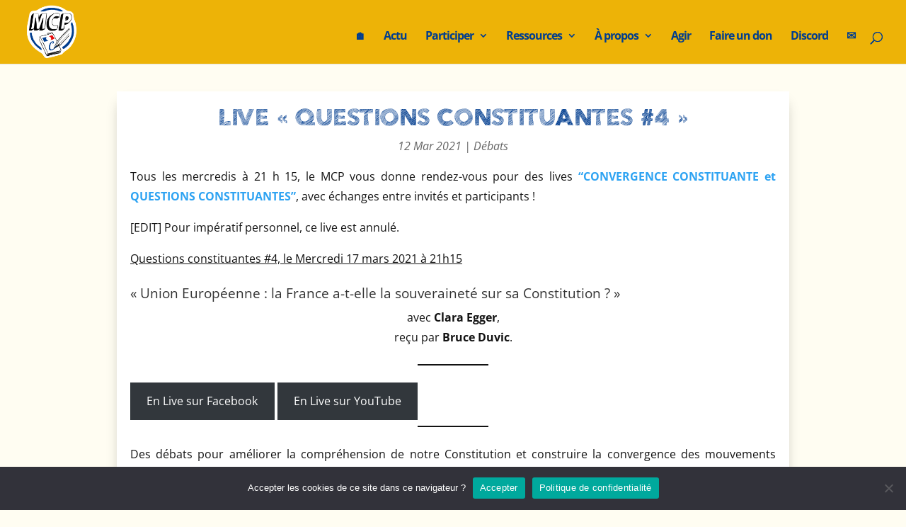

--- FILE ---
content_type: text/html; charset=utf-8
request_url: https://www.google.com/recaptcha/api2/anchor?ar=1&k=6LdyjCkbAAAAALDEUZc8azIEOmWi2Vq9vyWHlMG3&co=aHR0cHM6Ly93d3cubW91dmVtZW50LWNvbnN0aXR1YW50LXBvcHVsYWlyZS5mcjo0NDM.&hl=en&v=naPR4A6FAh-yZLuCX253WaZq&size=invisible&anchor-ms=20000&execute-ms=15000&cb=1xgq7rj1azr8
body_size: 45422
content:
<!DOCTYPE HTML><html dir="ltr" lang="en"><head><meta http-equiv="Content-Type" content="text/html; charset=UTF-8">
<meta http-equiv="X-UA-Compatible" content="IE=edge">
<title>reCAPTCHA</title>
<style type="text/css">
/* cyrillic-ext */
@font-face {
  font-family: 'Roboto';
  font-style: normal;
  font-weight: 400;
  src: url(//fonts.gstatic.com/s/roboto/v18/KFOmCnqEu92Fr1Mu72xKKTU1Kvnz.woff2) format('woff2');
  unicode-range: U+0460-052F, U+1C80-1C8A, U+20B4, U+2DE0-2DFF, U+A640-A69F, U+FE2E-FE2F;
}
/* cyrillic */
@font-face {
  font-family: 'Roboto';
  font-style: normal;
  font-weight: 400;
  src: url(//fonts.gstatic.com/s/roboto/v18/KFOmCnqEu92Fr1Mu5mxKKTU1Kvnz.woff2) format('woff2');
  unicode-range: U+0301, U+0400-045F, U+0490-0491, U+04B0-04B1, U+2116;
}
/* greek-ext */
@font-face {
  font-family: 'Roboto';
  font-style: normal;
  font-weight: 400;
  src: url(//fonts.gstatic.com/s/roboto/v18/KFOmCnqEu92Fr1Mu7mxKKTU1Kvnz.woff2) format('woff2');
  unicode-range: U+1F00-1FFF;
}
/* greek */
@font-face {
  font-family: 'Roboto';
  font-style: normal;
  font-weight: 400;
  src: url(//fonts.gstatic.com/s/roboto/v18/KFOmCnqEu92Fr1Mu4WxKKTU1Kvnz.woff2) format('woff2');
  unicode-range: U+0370-0377, U+037A-037F, U+0384-038A, U+038C, U+038E-03A1, U+03A3-03FF;
}
/* vietnamese */
@font-face {
  font-family: 'Roboto';
  font-style: normal;
  font-weight: 400;
  src: url(//fonts.gstatic.com/s/roboto/v18/KFOmCnqEu92Fr1Mu7WxKKTU1Kvnz.woff2) format('woff2');
  unicode-range: U+0102-0103, U+0110-0111, U+0128-0129, U+0168-0169, U+01A0-01A1, U+01AF-01B0, U+0300-0301, U+0303-0304, U+0308-0309, U+0323, U+0329, U+1EA0-1EF9, U+20AB;
}
/* latin-ext */
@font-face {
  font-family: 'Roboto';
  font-style: normal;
  font-weight: 400;
  src: url(//fonts.gstatic.com/s/roboto/v18/KFOmCnqEu92Fr1Mu7GxKKTU1Kvnz.woff2) format('woff2');
  unicode-range: U+0100-02BA, U+02BD-02C5, U+02C7-02CC, U+02CE-02D7, U+02DD-02FF, U+0304, U+0308, U+0329, U+1D00-1DBF, U+1E00-1E9F, U+1EF2-1EFF, U+2020, U+20A0-20AB, U+20AD-20C0, U+2113, U+2C60-2C7F, U+A720-A7FF;
}
/* latin */
@font-face {
  font-family: 'Roboto';
  font-style: normal;
  font-weight: 400;
  src: url(//fonts.gstatic.com/s/roboto/v18/KFOmCnqEu92Fr1Mu4mxKKTU1Kg.woff2) format('woff2');
  unicode-range: U+0000-00FF, U+0131, U+0152-0153, U+02BB-02BC, U+02C6, U+02DA, U+02DC, U+0304, U+0308, U+0329, U+2000-206F, U+20AC, U+2122, U+2191, U+2193, U+2212, U+2215, U+FEFF, U+FFFD;
}
/* cyrillic-ext */
@font-face {
  font-family: 'Roboto';
  font-style: normal;
  font-weight: 500;
  src: url(//fonts.gstatic.com/s/roboto/v18/KFOlCnqEu92Fr1MmEU9fCRc4AMP6lbBP.woff2) format('woff2');
  unicode-range: U+0460-052F, U+1C80-1C8A, U+20B4, U+2DE0-2DFF, U+A640-A69F, U+FE2E-FE2F;
}
/* cyrillic */
@font-face {
  font-family: 'Roboto';
  font-style: normal;
  font-weight: 500;
  src: url(//fonts.gstatic.com/s/roboto/v18/KFOlCnqEu92Fr1MmEU9fABc4AMP6lbBP.woff2) format('woff2');
  unicode-range: U+0301, U+0400-045F, U+0490-0491, U+04B0-04B1, U+2116;
}
/* greek-ext */
@font-face {
  font-family: 'Roboto';
  font-style: normal;
  font-weight: 500;
  src: url(//fonts.gstatic.com/s/roboto/v18/KFOlCnqEu92Fr1MmEU9fCBc4AMP6lbBP.woff2) format('woff2');
  unicode-range: U+1F00-1FFF;
}
/* greek */
@font-face {
  font-family: 'Roboto';
  font-style: normal;
  font-weight: 500;
  src: url(//fonts.gstatic.com/s/roboto/v18/KFOlCnqEu92Fr1MmEU9fBxc4AMP6lbBP.woff2) format('woff2');
  unicode-range: U+0370-0377, U+037A-037F, U+0384-038A, U+038C, U+038E-03A1, U+03A3-03FF;
}
/* vietnamese */
@font-face {
  font-family: 'Roboto';
  font-style: normal;
  font-weight: 500;
  src: url(//fonts.gstatic.com/s/roboto/v18/KFOlCnqEu92Fr1MmEU9fCxc4AMP6lbBP.woff2) format('woff2');
  unicode-range: U+0102-0103, U+0110-0111, U+0128-0129, U+0168-0169, U+01A0-01A1, U+01AF-01B0, U+0300-0301, U+0303-0304, U+0308-0309, U+0323, U+0329, U+1EA0-1EF9, U+20AB;
}
/* latin-ext */
@font-face {
  font-family: 'Roboto';
  font-style: normal;
  font-weight: 500;
  src: url(//fonts.gstatic.com/s/roboto/v18/KFOlCnqEu92Fr1MmEU9fChc4AMP6lbBP.woff2) format('woff2');
  unicode-range: U+0100-02BA, U+02BD-02C5, U+02C7-02CC, U+02CE-02D7, U+02DD-02FF, U+0304, U+0308, U+0329, U+1D00-1DBF, U+1E00-1E9F, U+1EF2-1EFF, U+2020, U+20A0-20AB, U+20AD-20C0, U+2113, U+2C60-2C7F, U+A720-A7FF;
}
/* latin */
@font-face {
  font-family: 'Roboto';
  font-style: normal;
  font-weight: 500;
  src: url(//fonts.gstatic.com/s/roboto/v18/KFOlCnqEu92Fr1MmEU9fBBc4AMP6lQ.woff2) format('woff2');
  unicode-range: U+0000-00FF, U+0131, U+0152-0153, U+02BB-02BC, U+02C6, U+02DA, U+02DC, U+0304, U+0308, U+0329, U+2000-206F, U+20AC, U+2122, U+2191, U+2193, U+2212, U+2215, U+FEFF, U+FFFD;
}
/* cyrillic-ext */
@font-face {
  font-family: 'Roboto';
  font-style: normal;
  font-weight: 900;
  src: url(//fonts.gstatic.com/s/roboto/v18/KFOlCnqEu92Fr1MmYUtfCRc4AMP6lbBP.woff2) format('woff2');
  unicode-range: U+0460-052F, U+1C80-1C8A, U+20B4, U+2DE0-2DFF, U+A640-A69F, U+FE2E-FE2F;
}
/* cyrillic */
@font-face {
  font-family: 'Roboto';
  font-style: normal;
  font-weight: 900;
  src: url(//fonts.gstatic.com/s/roboto/v18/KFOlCnqEu92Fr1MmYUtfABc4AMP6lbBP.woff2) format('woff2');
  unicode-range: U+0301, U+0400-045F, U+0490-0491, U+04B0-04B1, U+2116;
}
/* greek-ext */
@font-face {
  font-family: 'Roboto';
  font-style: normal;
  font-weight: 900;
  src: url(//fonts.gstatic.com/s/roboto/v18/KFOlCnqEu92Fr1MmYUtfCBc4AMP6lbBP.woff2) format('woff2');
  unicode-range: U+1F00-1FFF;
}
/* greek */
@font-face {
  font-family: 'Roboto';
  font-style: normal;
  font-weight: 900;
  src: url(//fonts.gstatic.com/s/roboto/v18/KFOlCnqEu92Fr1MmYUtfBxc4AMP6lbBP.woff2) format('woff2');
  unicode-range: U+0370-0377, U+037A-037F, U+0384-038A, U+038C, U+038E-03A1, U+03A3-03FF;
}
/* vietnamese */
@font-face {
  font-family: 'Roboto';
  font-style: normal;
  font-weight: 900;
  src: url(//fonts.gstatic.com/s/roboto/v18/KFOlCnqEu92Fr1MmYUtfCxc4AMP6lbBP.woff2) format('woff2');
  unicode-range: U+0102-0103, U+0110-0111, U+0128-0129, U+0168-0169, U+01A0-01A1, U+01AF-01B0, U+0300-0301, U+0303-0304, U+0308-0309, U+0323, U+0329, U+1EA0-1EF9, U+20AB;
}
/* latin-ext */
@font-face {
  font-family: 'Roboto';
  font-style: normal;
  font-weight: 900;
  src: url(//fonts.gstatic.com/s/roboto/v18/KFOlCnqEu92Fr1MmYUtfChc4AMP6lbBP.woff2) format('woff2');
  unicode-range: U+0100-02BA, U+02BD-02C5, U+02C7-02CC, U+02CE-02D7, U+02DD-02FF, U+0304, U+0308, U+0329, U+1D00-1DBF, U+1E00-1E9F, U+1EF2-1EFF, U+2020, U+20A0-20AB, U+20AD-20C0, U+2113, U+2C60-2C7F, U+A720-A7FF;
}
/* latin */
@font-face {
  font-family: 'Roboto';
  font-style: normal;
  font-weight: 900;
  src: url(//fonts.gstatic.com/s/roboto/v18/KFOlCnqEu92Fr1MmYUtfBBc4AMP6lQ.woff2) format('woff2');
  unicode-range: U+0000-00FF, U+0131, U+0152-0153, U+02BB-02BC, U+02C6, U+02DA, U+02DC, U+0304, U+0308, U+0329, U+2000-206F, U+20AC, U+2122, U+2191, U+2193, U+2212, U+2215, U+FEFF, U+FFFD;
}

</style>
<link rel="stylesheet" type="text/css" href="https://www.gstatic.com/recaptcha/releases/naPR4A6FAh-yZLuCX253WaZq/styles__ltr.css">
<script nonce="x1a60zr1qwUKXMtlStKBqw" type="text/javascript">window['__recaptcha_api'] = 'https://www.google.com/recaptcha/api2/';</script>
<script type="text/javascript" src="https://www.gstatic.com/recaptcha/releases/naPR4A6FAh-yZLuCX253WaZq/recaptcha__en.js" nonce="x1a60zr1qwUKXMtlStKBqw">
      
    </script></head>
<body><div id="rc-anchor-alert" class="rc-anchor-alert"></div>
<input type="hidden" id="recaptcha-token" value="[base64]">
<script type="text/javascript" nonce="x1a60zr1qwUKXMtlStKBqw">
      recaptcha.anchor.Main.init("[\x22ainput\x22,[\x22bgdata\x22,\x22\x22,\[base64]/[base64]/[base64]/[base64]/[base64]/SVtnKytdPU46KE48MjA0OD9JW2crK109Tj4+NnwxOTI6KChOJjY0NTEyKT09NTUyOTYmJk0rMTxwLmxlbmd0aCYmKHAuY2hhckNvZGVBdChNKzEpJjY0NTEyKT09NTYzMjA/[base64]/eihNLHApOm0oMCxNLFtULDIxLGddKSxmKHAsZmFsc2UsZmFsc2UsTSl9Y2F0Y2goYil7UyhNLDI3Nik/[base64]/[base64]/[base64]/[base64]/[base64]/[base64]\\u003d\x22,\[base64]\\u003d\x22,\x22RsKDfUbCiipawoJbw6rCh2RJZCRHw4fCg2Aswo51A8OPHMOeBSgrCyBqwrDCnWB3woLCu1fCu1vDgcK2XVHCqk9WO8O1w7F+w7UCHsOxGXEYRsO/V8KYw6xrw70vNjJba8O1w6nCt8OxL8K/Ei/CqsKdC8KMwp3Dk8Ofw4YYw6/DvMO2wqpGDCoxwrzDnMOnTVTDn8O8TcOOwoU0UMOJQ1NZQhzDm8K7WsKOwqfCkMOrWm/CgQTDv2nCpzRiX8OAKsORwozDj8ONwoVewqp9XHhuO8O+wo0RMsOxSwPCiMK+bkLDqw0HVEVkNVzCssKewpQvKSbCicKCdW7Djg/Co8Kkw4N1DMO7wq7Ck8K1bsONFWHDmcKMwpM3wqnCicKdw6fDgELCkmApw5kFwrstw5XCi8Kjwr3DocOJb8KfLsO8w4RewqTDvsKNwpVOw6zCrR9eMsKkP8OaZV/Ct8KmH0TCvsO0w4cNw6hnw4MJDcOTZMKqw7MKw5vCtUvDisKnwrPCiMO1Gw0Kw5IAecKrasKfZsKUdMOqSCfCtxMiwpnDjMOJwo7CpFZobcKTTUgEYsOVw65EwpxmO3nDhRRTw4JPw5PCmsKqw40WA8O2wpvCl8O/IUvCocKvw6ICw5xew7w0IMKkw5dtw4N/OgPDux7CucKVw6Utw6ICw53Cj8KbNcKbXwnDuMOCFsOVCXrCmsKCDhDDtl5kfRPDsCvDu1kzQcOFGcKDwqPDssK0X8KOwro7w5QQUmEvwoshw5DCm8OBYsKLw7A4wrY9GMKNwqXCjcOfwo0SHcKBw55mwp3ChHjCtsO5w7/Cm8K/w4hwHsKcV8KiwoLDrBXCucKgwrEwCjEQfXbCjcK9Qn45MMKIa1PCi8OhwobDnwcFw7PDu0bCmn/[base64]/DkE3DpsKJS8Omw4wmdsOdQcO5w7xWw5kkwovCjMKvRC7DrjjCjxArwqrCilvCv8OVdcOIwo0RcsK4PSh5w54pesOcBBkIXUlJwrPCr8Kuw6vDjWAiUcKmwrZDGnDDrRA3cMOffsKHwqtewrV6w69cwrLDj8KvFMO5XsK/wpDDq0rDhmQ0wo7CjMK2D8O/csOnW8OUT8OUJMKlbsOELRNzAMOMDj5GK3UwwqlOG8OwworCksOKwqfCtBHDsiPDtsOAYcKkbVlCwrEULSJ6OcKAw5YKHcOjw5LCvMK5MXIZd8K7wpvCnxFUwqvCkDvCiRo+wrNnMx0cw6jDmU5xWEzCvQ5dw6/[base64]/Dp3Rww7dTacKpw6VUXVzClsKTQsKUw60twphdWERjD8OOw7HDtsOvQMKBCMO8w67ClBwDw4LCssKgC8KOdA7DmXIDwoDDj8KPwpzDo8KWw4laIMOQw648PMKeOVAGwpHCtwsmG0Q/Pw3DsHzDiihCRhXCm8OWw4BAXsKbPRRiw69xZMOLwrF+w4DChzABIcO3woZaTcK7wrw2H2J5w6YXwowcwrDDhsKow5LDtit/w5EJwpTDhwI9SsOwwplXfsKMOm7Cmm7DrWI4WcKHWSfDhFFzEcK6ecKLw7nCrEfDlVcJw6IRwrlSwrBiw5/Dr8K2w7nChMKnPxLDnXx1W0R/VBofwrAcwqIjwqcFw51cH13DpRbDjsO3wqAzw5Ihw5DDmWRFw5HChiLDg8KPwp7CvkjCuhjCqcONHWVGI8Opw7l4wrbDpcOhwpAuwptnw4UzTsOZwrXDqMORIXrCl8OwwpY1w5jDnGoow7rDi8K6Dgc2VwDDsztVecOITWnDvcKXwpLChS/CgcOmwpTCrMKxwrs0acOXS8KYAcKawqzDmEh2w4RpwqXCtn5nPMKBT8KjcinCsnUFO8OfwobDlsOzDAcVIF/ChE/CumLCpVtnLMOwS8KmX0fDuSfDvj3CnSLDncOQfsKBwqTDucKmwoNOEgTCjMO0LsO9wqfCrcKRE8KFcwR8SmzDncOeP8O/IFYEw49Rw5rDgw8ew4rDo8KbwrUTw6QgeG8fOC5ywpVHwpnCp1MlY8KYw5DCmwAiDibDvAB/AMKqbcO/[base64]/CocO9C8KmBmArXsOTw6DCsTDCuXIZwovDnMOIwqvCh8OJw6bCjsKLwo0gw6PClcK7Z8KAwq/CuxVYwoQnT1bDvMKIw6/Dt8KkGcONOHPCpsOKQTTCpXfDqMKhwr0tNcKhwpjDh3bCnsOYNg9EScOIU8OQw7DDrMKLw6c+wozDllYZw7rDlMKHw5luNcOiCMKRPX/CvcOmJsKcwowvMUIHQcKuw51bw6BvB8KBKMKXw67CgSjCmMKsFMO+SXPDs8K+UcK/McKew6xRwpTDksOhVw4+UsOKbzwyw41mwpRSWDEFS8OXZSZEZMKnEibDg1DCg8Ozw7Vow4DCmcKFw4DCt8K7eW02wp5GacKLWT/DsMK9wpRIeC14wo/[base64]/DkXJ/YsOkX8KFw5d6wq0ObTzCusOCwobDjmNew7XCvx8Vw6/DiBAEwrrDvBpPwpN0aTnCu0nCnsK9wovCgsKbw6thw5jCg8KhD1rDusKpScK5wpBbwocvw4LDji0Iwr4cwo3DiyxAw4jDkcOywqhnHyfDnlIkw6TCrxrDs1TCsMOXHsKlVsKNw4DCusKiwq/CuMKDLsK+wobDscK9w4dPw7lFRh8/QEcZXsOGeB/[base64]/w7tdw7fCtUrDr8OxEsOJIMOUwqHDn8KEQ1IRw5EQAFJ9HsKVw7XClhHDscK+wqs7W8KFBAFow5rDnQfDvTbCqWrDksOewphpC8Ocwo3CnMKLZ8KOwoxsw67CvE7DucK4dMKvwp05wppZCH4uwp7ClcO2a0BcwpJowpbCvD4awqkGFiJtw7sww6DCksOUNWYiTT/DucOawphXd8KEwrHDlcOxNMK+UsOPL8KrLDjDmsK+wpDChcKwGgRQMHTCgl07wq/CoD/DrsOiEsOJUMOTbkUJPcKkwr7Cl8OPwrB/c8OBZMKGJsOsDMKgw69zw70lwq7CkERUw5nDvk9ywrTCmwxrw7bDl2xUXEBYfMKbw5QVJ8KqKcOfacOYGMO9RHcJwrtlFiPDssOmwqrDl1bCtksYw6J0G8OCCsKPwoHDnXRcfcOWw4/CszhJw5DCh8Ouw6VTw4XClsKUVjnCi8ODVHw4w5TCpsKYw445w4ssw4nDuCV7wp7Du054w73CmMOqOsKCwrB1UMK+wrt8wqc1w5XDtsOQw4twAMK7w6TCksKLwphvwpvCs8O5wp/[base64]/Dl3ECwpsnwp/Cl8O4M0jDkQPCksOrLQnCusOcw5dABMOjwos5woUERSQfTMKDd1LCvMOmw4d4w7zCjsKzw7pSLAfDg0PCkwpew5E+w6o4EB9hw7FuZj3DhxdRw7zDmsKqDx5OwrQ5w5IWw4bCrxbCuCnDlsOfw7PCiMKOEyN8dsKvwo/DjQfDuw4kf8OKEsOuw446MMOmwpjCssO6wrvDs8KwLQ1HSizDi17CgsOdwq3CkThPw6vCpsO7KSnCrsKUa8O2FMO1wovDsSHCugVYdnrChnQDw5XCvgZiXcKAG8KlTF7DtlnChCEVYsOBMsOawqrCj2Avw7rCscKfw4l/Oi3CmHxIN2HDjAgYw5fDuVzColrDrxkPwox3wp7CmGANJxIkKsKkJFRwS8Oqw4JQwpsdw79UwoQ/fzzDujFOO8OMSsKHw47CsMOow6bDrGxjBcKtw40gR8KMAE4QBWYCwp02wqxSwonDhcKxAMOQw7PDncOcYEAkHlfCvsKvw4gow7k4w6DDsRHCvcKkwqhUwrvCgyfCqcKGOh4DYF/DgsOyXgEJw6jDhC7CvsOBw5hIIkE8woAmMsKEasOUw6MEwqkpBcKrw7PDpsOUFMKOwow1ATjDkihFO8K/USfClEYfwp/Cjl8pw7p8HcKOIGzCvCbDpsOrbHDDhH4Jw4NYdcKFCsKvWmIiQn7CkkPCusOOa1TCikXDpUx9BcKJw5QGw5XCjMONSCBOKVQ9IcOdw5HDsMOxwrrDpApiw6BfYHvCj8OqLXTDgsOJwo9OKcO2wpbDlwcuccKANHHCqwTCtcKEXhtsw6tYaTbDhAoLwpTCtj/Cg11Tw7tww6vDpn4DEsOvB8KSwooPwqg+wpAUwrXDucKIwo7CsA/Dk8O/[base64]/[base64]/[base64]/DtsOww5vDq8KQwrhnI1HDrsOjRsOhw4TCmAhNWMKNw4hqI0nCusOawpHDmQLDncKINnrDqVDDtHM2TcKXHUbDnsKHw5QZwo/DpnoWNV8HHcONwr0RcsKtw7Y+UWTCvsKxUE7DisOiw6ZTw5bDksKJw4cPOnMpw7jCnjt0w6NTcicXw4HDiMKNw6bDj8KPwpluw4HDngNCw6DCs8K/[base64]/wp5cwrXCr8OoNsKMWMObY11CFTohXsKxwr44w4gpSkBpTsOnCXtffj3DiQYgTsKsNUsCAcKbMl3Cs1vCqFAxw4BKw67CrcOOwqpewpHDrRUsBCU7wo/Cp8O4w4DCjGPDr3zDicOQw7VUwrrCnQFKwoPCnwDDqcKvw5PDk0Ndw4sAw5VCw43DhXHDunLDkXHDpsKjbwrDtcKPw5jDtlcHwpctP8KFwrl9B8KOdsO9w6DCvsOsDwnDisKRw5lQw5p4w4PCqg4cZF/DmcOCw7fClDlrU8OAwqPCjsKaahvDrsOzw7F4CcOtwp0nFcKzwpMWAsK0cTfDpMKzYMOle0/CpUd1wrwnYVnCncKIwqHDs8OpwpjDgcKyfWQdwqnDvcKRwocVZHTChcOoTWvDpcKFV0LDt8OTw4AGTMOYc8Kswrk8Xm/DpMKYw4HDmQXCn8Kyw4TChEPCqcKIwr8LDlJjE0F2wqLDtcOrOBPDshQ7fsOaw7V4w58yw6FTLWjCmMKTP3/CqcKRH8OGw4TDkjVqw4bColk8w6Uzwq/DoBrDmMO9wotYN8KHwoHDt8KJwobCuMKmwox+PR7CoBRXe8ODwqnCucKhw6bDvsKFw63CksK+LMOfdUTCscO/wrtDCkFqIcOMMFPCpcKfwo7Cp8KuccK+wr7DhW7DjMKqwr7DnlB+w5vCo8K8BMO8HcOke3x4N8KDTTUsdX3CvjZAwqplewxfCsOXw7HDoHPDpAXDq8OtHMOrfcOtwrnDp8K8wrbClxo/w7JUw6sTZ1EpwpXDkcKeElE/dMOWwpdZUcO3woLCrirDnsOyFsKOcMKBUMKUZ8K2w51Uwqdlw4EIwr4PwrASbAnDgwvCvW9Gw60Bw6YGLAHCrcKlwoXCkMORFGjCuDTDgcKjwq/CsyhKwqvDscK0KsKjVcOewrTDoDdPworCrTDDt8OLwpLCqsKqFcKfBQQuw5jCq3tUwqYYwq9TFzZHaSHDt8OlwrIQFzdRwr3Cgw/DjCbDnBU2b0xmLEotwrZpw4XCksO+woHCjcKbQ8O9w4c3wowtwp8zwobDosOJw4/DvMKSFsKxDSUdf3JNXcO4w49aw7ECwo8iwobCoRcMQnx/R8KFD8Krd07CrMOWZ0ZUw5XCoMOFwoLCsnTDh0fCjsO2wp/CssK8wpA6wrnDvsKNw5/[base64]/DrRLDqm7Do1APbD3Ch1fDmC19Ikh6Y8O5N8Ogw6JAEVPCiT1HIcKAeBdwwoUjwrXCqcK+dcOjwoLCpMK3wqBMw4B/ZsKvKU7CrsOyX8OWwofDsUjDmsOTwoUQPMO0LBjChMOgIEUvTsOkwr/CgF/Cn8OkPR0RwqPDqzXCkMOswq/CuMOtXVbClMK1wrrCrijCn0QzwrnDt8KHw7xhw4sIwpPDvcKQwqTDnUrChcKIwofDlFAhwrd6w5wGw4fDrcKkYcKcw5B2A8OcS8KySR/CmMKaw7ADw6PCkyLChTUefRzCjwBRwrLDih8RbTbCkwjCl8OVSsK7wp8PRDLDhcKoEkZ7w6zCrcOaw57CtMK2XMOPwoZkGEjCucOPTE4/w7jCpkDCjcO5w5DDo2zDk03CosOyeRI1aMKRw447VXnDp8K1w60qMCLDrcK6dMKtEQgDHsK3LwEEE8K/TcKhJUw+YMKRw5rDnsK0OMKFaSUrw7bDkzogw4bCpyvDm8KSw7wVFHXCjMKGbcKiEsOlRMKRWCpqw7UUw6TCtyjDpMKGEnrCjMKDwo/CnMKWBMK7KmwtEcKUw5rDuwUaGG1QwrfCvcOuZsO5IgEmJcOIwqDCgcK6w517wo/[base64]/Ck8OPwr3Cq8OAwp7Dm8Oaw7bDvlvCgcKnw6lYw7dww5LDilHCoRHCojoCQcO4w4xlw4TDmhXCp0LClDknDX3DnlnDk11Uw4sARh3ChsOpw5vCr8Onwr9FX8K9K8K6fMOGf8Kgw5Yaw4Y8UsKIw6IUw5zDg2wtfcOwB8OVCsKgFxPCqMK6ChHCrcKhwp/CrkDClEIvXcKxwqnCmj8vaQJpwq7ClMORwoMGw6odwqjDgTk3w4jDvsOHwqkJRkrDs8KpBWNAHVnDqcK8wpYZwrIvSsKSEWfDn244YsK2wqDDikl5HkwLw63Cnyp5wpYqwrfCn2zDg3prJcOcZVnCg8O0wrQ/[base64]/DnwHCn1fCg8Klw4tPwpclfMO2wqozwoXCrsKOHHnDl8OqUMKFDcK+w4jDh8OTw5TCjR/DiyhPJUDCky1UHWbCtcOcw5YpwrPDt8KVwpLDjSoDwqtAOmHCvDorwq/DtA7DlEF4w6bDlVXDhCLCocK8w7sDIsOdO8KDw6nDuMKVUGQvw7TDisOYND4tcMOaSxPDjwUPw5fDhVFcbcOtwpZXVhbDrX1Pw73DkcOQwpsvwp9TwojDn8OkwrtGJ1XCs1hCwpJww5LChMO/bcKnw6HDmcKuKSpaw6odMMKxKC/Du1VXcGrCu8K9d0zDssK+w5/DqxJBwpvCrcKRw6U6w4/[base64]/Dg8O5wrTDmHFZLcO9FsKuw6LDvj7Ds8Odwp/ClMKVZMKvw4jCpMOOw6LDtRgkNcKHVMOoLygQasOiYznDnyzClsOYdMKyZsK/wp7CkMKgLgjCvsK8wpbCuwdEw6/[base64]/ZMOUDHsJehbCmMO/woAHHnbDiEzChiDCsMOtBsO2wrwYJ8OOw6DDjjzCkBfCvgvDmcK+NFsWwp9vwq7CuXrDpWY2w6EedzMFKsOJHcOMwobDpMO8V2jCjcKFYcOaw4cqD8OTwqcIw5/Dv0Qha8KAUDdsccOswpNJw5vCrCfCsWpwdFzDsMOgwr8Awq/ClQfClMKrwr1Uw7NWI3PCtyp0wrHCgsKsPMKIw6BEw6ZfI8O5UzQMw6bCmETDm8Ohw5wMTFN2cE3CkVDCjAApwqDDjzHCg8OlUXnCuMONdErDkMOdBB5Ewr7DsMO/wozCvMO8IFJYUcKbw7ANEQxYw6Q4LMKRXcKGw45MacKzLBcEWsOZOMOJw4LCusOVwp4eTsKDex/DlcOUeB7CtMKZw7jCtXfCnsOucmtZCcONw7/DkHJUw6PCl8OBWsONw4ZbMMKBQ2vCqcO3w6TDuHrDgwkZwqcnWQlOwqDCrS50w6dHwqDCvMKPw4rDosOnS0g+woRgwrNdXcKPeUvCjQHCqVhbw4/[base64]/[base64]/DvsOpPsOUwqQIZkl1wrDCnGTCpSjChcO0RD3DrWNywpJTJ8OqwptxwqobUMK5a8K4EyxJai8kw64cw7zDuibDtlMlw63CucOxTQplZsOHwpbDkmgEw7VEXMKvw4/DhcKMwqrDoBrCvXVzJEw2RsOPX8Ksf8KTfMKEw78/w45fw7IgS8Otw7VnKMKdfkFCfcOEw4kAw7LCq1QVbiBLw69ywrnCsD9iwp7DpsO4Ei0BGMKsNH3Ckz/CmcKlbcOuLmrDqk7ChcKTAsKWwqBJw5vCncKIKm7CosOzUTxOwqBzcD/DsFfDgzXDnljCqERrw7B4w5JVw5M9w78ww5DDiMOpTcK+XsKWwqzCr8OcwqdHT8OxCS/[base64]/wrhpw7HCgEXDoMOjU3UcGcO+M39QN2bDgU9hDcK+w64wT8KZQWnCuRMDL1LDjcOaw6rDrsKtw5nCl0bDh8KXIG3CvcOOw57Dh8KFw55LJVsew6JlDcKRwqtCw6cpDMKTLi/[base64]/DsOebWkULw0gwpbDsj1ww7NBwrtHwpPDtiAZwoXDvgE3wp4uwoJ8WTrDisKewqgqw5lzMVtiw4Bnw6nCqMKnJEBmU3PCi3TCh8KKwrTDrxoIw6I0w6fDtjvDvMK4w5bDnVhJw49yw68jc8KEwoHDoR/DllsbZndowr3DvTLDtgrDhBZVwqjDiiDClVohw5ccw6rDoUPCpcKmbcKvwprDk8O1w7VILCUzw5VFNcKvwpLCjGjCtcKow4YXw7/CosKvw4vDowl5wpbDhABvPcObFS55wrHDo8K8w7bDsTdYIsO7D8Okwp5HesOEbW1mwqh/fsOrw70Mw6xAwqTDtUYRw4/CgsKEw77CnMKxMQUOVMOnCRbCrXXDuFkdw6fCk8KSw7XDrzbDh8OmLw/DoMOewofCisOnMynChl3DhFgfwp7ClMKPBsKIAMKNw79Fw4nDmsKywq5Vw6TCj8KGw6nClArDvE5NccOPwoEMCEzCicOVw6fCvcO2wrbCh1zDssOHw4jCmFTDrcKQw7fDpMKkw61hSgNVLcKYw6EjwpknN8OKAGgue8KwWE3DgcKNcsK/[base64]/DnA3CpWbDl0DDtcKhwp9xwovCgMK3wrxXZjBwBMO+VmwIwpPCrQBVZT1dQcOqVMOowq7CoQ4dwrTCqQlGw4vChcOvwqtYw7fChVDCjWHCsMOzQcKXDsOsw7Qiwp9IwqrCi8O/RHBhax/[base64]/Doj/Dj8O6w5wYwosQIVLCkMKeCcO9dz7Ch8KQF1zCtMO8wqd5TwAXw4kiGWtHdcKgwoN3wpnClcOuw6dxXx/CsmVEwqxLw5Qww6Msw4w0wpDCiMOYw5wKecK2MwbDqMKowrxAwpnDgn7DpMOaw78oH3RWw6vDscOxw54PKBBMw7vCrVLCu8OVUsKjw7/CoXdXwpRsw5w7wrrDtsKewqFfdX7Dpy7DoiPCmcKVcsK6wrsRw6/Di8KPPgnCjVnCgkrCsW/DocOsXMONLcKcL1/DpMO+w7bCh8OQW8Ktw4PDpsOBc8OCBsKxBcKQw4d7ZsO9BcOcw4LCusK3wpgcwo1rwq8Uw501w77DqMKnw5TCh8K2YiAiGBBNRmBfwqkkw4fDmsODw7vCnkHCh8O/[base64]/CnR/DosKHAjx0wpAew5NXwpTDlcOob2lJXsKNw6zCvm7DtjvDisKKwp3CgEJwVyo3wqR6worCn0rDq2jClCBQwobCpEzDtXbChyTDpMOnw60uw5taAUrDusKow4g7w6Q7CsOtw63CusOkw63CvXV/w4LCsMO9fMOQwr3Ci8O5wqxPw4vDh8K9w4gdw6/Cl8Oqw6RKw6jCnEA2woLCtsKhw6tXw5wmwrEoG8OrZz7DnWzCqcKHw5obwoHDh8OBVF/ClMKtwrnCjGFNGcKhw7RZwpjCpsO/d8KbXR3DiivChCrDjnxhPcK1fwDCgMKHwqdWwrAgdMKDwo7CrRjDssOBFhjClGBgVcOkb8K8ZWrDmhjDr2XDpFkzd8K5wrDCsA9CITgMeDVIZ0Exw6B8BFPDvVHDtsKpw7XCkl8mb1DDiQAjBlfCkMOkwqwFcsKOE1gXwqVTNHkiw5zDrsOpwr/ClR8Iw59sfmVFw5lgw4HDmyR+wpVZPcKOwqLCu8OAw45iw6tVBMKdwqzCvcKHF8O+wozDn0/DnQLCp8OrwpLCgzVqNTZuwqrDvADDpcKoIy/DtyZnwrzDlQDCu2s8wppQwpLDusOZwptJw4jCsyfDhMOXwpsgPw85wpUuCMKXwq/CjEfDphbCtTjCk8K9w7Egwo7Cg8Kbw7XCqWIwaMOrw57DrsKBwq1HNWTDqcKywo81B8O/w6/CuMOawrrDpsKwwrTDkgrDuMKFwpZUwrBQw5JeI8OXVcKgwolrA8K8w4rCp8ODw6gtTTEpWCjDsQ/[base64]/LsO+J8KIw7fDplY1E8KTNsKEXnfCkkHCqEfDgndVRnjCnDIzw67Dt1PCnFwRRcKJw6rCrMO2w7HCnkQ7WMOYEBQcw65YwqvCjCbCnMKVw7Yfw7fDiMOtXcOfGcKlScK0e8OxwowXW8O+GnYOUsKzw4HCm8OQwpfCisKfw5vCjsO+GFxnOUfChMO/EWZ0dBwZejZfw7bCncKLESnCpsOvMi3CtENEwo80w6TCrcK3w59nHsOJwpEkcD7Cq8Oxw6deGxvDrWZRw6zCkMK3w4vDoTTDm1nCmsKewrE4w5I6RDpiw7XCsi/CkcK2wrhgw6LClcOSdsOOwptMwopPwpvDrHHDp8KWLVjDkcKNw7zDrcOgAsKgwqNbw6kINE0fPz8gAEXDrVh8w4kCw7DDi8Kqw6PDs8OlIcOMwpgJUsKMd8KUw6bClEg7NwDCo1DDkmzCl8K/[base64]/DrVnDg2fCgcKywpkkw5/[base64]/[base64]/CqMOuw4LCm340I8O0wo1zwrdUa8OpJw7ChMO1H8KZVX7CksKLw4URwoNbfsKiwo/CpkEJwo/DtsOjFgjCkUAzw6lEw4TDvsO7w6RrwqbCumFXw5wQw4VOX0jCh8K+EsO0Y8KtaMKVJcKnfmR+bCJWZl3Cn8OPw5/CmHxSwrRAworDo8OfdsOiwr/[base64]/DjSYkb2RNw5U9w4M6L0UJBMO2XsKUCwDDpcOxw5LCnVp/XcKgTm1Jw4rCgMKzb8KReMKvw5p7wrTCrkIuwrkWLwjDnGQow70FJTjCrcOPYh9+RmTCrMOrZg/[base64]/[base64]/DosKyXQTCvnJYw6gbwqbCisOtH8KkFsK2w5kLw7V+P8Kewo7Ck8K3WlDCl1LDqz8JwqjCgSYOMMK8DAhHImpkwpvCpsKnBWBXfD/Ct8KwwoJ1w7zCg8OpIMKHG8KPw6TDk11fLWDCsBY+w7lsw4fDvsOnBWlFw67DgFJJw5nDssK9HcOQLsKcfFVbw4jDoQzDjXHCnHddWcKUw4oLf2tPw4JhaAXDvRYcfsOSwpzCkwBBw7XCsgHDm8OvwobDjhTDh8KJPcOWw67Ck3XCkcOkwqjDlh/CnQdmw41iwokXY0zCm8Ofwr7DicO9fMKBQyvCjMKOQjk3w5QzQzvDiV/CqVcIN8OZaF7Dt2DClsKiwqjCtcKJWmk7wqzDkcKiw5wZw7htw47DpA/Ci8KHw4tiw5J8w69xwoNvMMKuJHzDucO/wqTDicOHJcOew4LDuDIpNsO/LmnDsSM7UsKhesK6wqUBQy9Owq8Uw5nCicO4ZyLCr8KiFcKhJ8Oew6vCqxRdYcOlwpxMGHnCkBrCvW3Dg8KHwocJWXDDoMO9wpfDmgMSIcOMw6jCjcK+fGDDmsKSwq8FG3NRw7wXw4nDrcOeNsOEw7TCo8K0wo0Uwqgdw6Urw6TDhMKlYcK1aXzCt8KXRUYFFm/[base64]/DuArCvsOxw5gDw7Uzw4h5WkpkFMKdHwLDrMKJdMO2K2kKXhPDvkpDw6zCiwx1PsKnw6YhwqB9w4sdwqdkQxt5C8O1F8K6woJnw7llw6jDqcOgC8KPw5AdCB5eFcOcwplMIDQUUhARwpjDj8O/K8KSAsKaTRzCsn/CvcOMJMOXMX1EwqjDlMOwasKjw4cdCMK1G0LCjsOOw6XCkW/Clwx7w5jDkcKNw4gkYnBZM8KefCvCi0LCkgAfw47Di8Olw4nDlT7DlRZRHkpBacK1wpUeQ8Kcw7NHw4FKDcKpw4jDq8Krw5Qvw5fCugRQVArCq8Onwp8Fc8Kgw5LDtsKmw57CuDAcwqJoGSsIZFZSw5xowrlsw5FUFsKuCsOAw4zDvV1/C8Oiw6nDtcOzFXFWw4nCuX/DoGnDgBjDvcK/ZhNPGcKBTMOLw6hFw6XCoVDCrcO/wrDCsMKJw5UCXzpbWcOlcw/[base64]/aRzDsH3ChcKMw47DlsKdK8KFwpsjwqTCkMKUwqgkccOywqfCpcKmG8KsXhrDkMOVCSDDl1BCPsKMwpfCg8OZScKQcMKbwpHCgmPDshTDqgHChgDCnsORNTQTw4NNw6/[base64]/Cj3PCt8KZw6tvUcK7CijCuMO1GTg9Exg0wqgjwoJ+bFvCvcOvelTCqsKhL18FwqJsDsO9w4XCiTnDm1/[base64]/DtMKEfsOfw58BL8OUw7fChV8EwqnCgsKmcMKswr7CmQ/CjnBEwrw7w7oFwr5pwpkzw6dWasKeUMKlw53DjMOkPMKFCDvDmiceQ8OxwoHDqsO9wrpGG8OfTsOSwonCu8ObdWUGwpfCl1/DjsKAE8OowovChRfCsSp+RsOJEGZzB8Obw7NnwqoDwpDClcOPLCpqw6bCm3fDkMKzbBlFw7rCsmHCu8OywrjCsX7CrBkhKnHDhjc2VcKgwoTCtB3Dr8O8OyXCui1sJU1Yb8KhWD/CqcO7wpFbwowNw45pLsKiwpbDuMOowqPDlELCt0UmAcKLO8OKNlrCssOSIQh1aMO/[base64]/DlirChcO3wqohVUMaw51bwpIew43Dji/[base64]/CsEbCrcKiK8KMwpfChcOewpLDsV3CrmI6QG3Cq3YYw7gswqLCrhXDjcOiw6TDhB9cLcOew5vClsO3DMOdw7oqw4XDpcKQw4PDpMKCw7TCrcKEE0YueSNcwq1VLcK5HsK+UFdEUm8PwoHDpcO9w6JdwpXDtTMWwqopwrnCogPCjQpuwq3ClhTCjMKAdSJ5V0vCp8K/XMOfwrUQQMKkwrbDoyzCq8KwDcOtRCfCiCMUwpXCpg/Csj0iTcKAwqrCtwfDocOvdsOAUy9FG8Onwr8iJS3CnCzCoHRsIcO5EsOqw4vCuiPDqsOxHD7DqgrCp00nYsObwofCnSPCthfCll/DrE/DnFPCiBlvIWHCgMK9MMOkwo3ChMOAcCEEwqPCjcOuwoIKfgU4I8KOwpJEKMKlw7t0wq3CncKpGSU4wrrCoXghw6rDgUNlwowPw59/cnXCp8Ohw6LCpcKXdQ3Co1fCncOLPcO+wq5lW1fDo3rDj205HMOVw7V2YcKrKTjCtQHDlSN0wqlEayDDmcOxwqE0wqbDkHXDmn9TOAN9F8OUWjFYw69mNMO7wpNjwoRnYBYjwp0Vw7fDnsOaHcOxw7HDvAnDq1oualLDqMKIBApAw5nClRPCjMKTwrwuSBfDqMKuNW/Ck8O4BVIDK8Kre8Kjw6sTTVXDq8Ojw5XDjSnCtcOtTcKndsKtUMOUYSUBEMKKw67Dl3gxwp84L1XCtzbCry/DosOWLBUQw6HDmMODwpbChsOLwqY0wpxsw50dw5RKwr0UwqXDpcKIwqtGwoBiKUnCpsKvw65HwqgawqYdPsKzJcK/w5vChcOUw4AAKHHDjsOQw5nCqnXChcOawrzCtMOow4R/dcOGFsKyS8O9T8Oxwpowb8KOLzVbw7zDqk0sw4tuw7rDkQDDrsKVQcOIMiPDrMKlw57DoFRAwpgpaRhhwpFFRMK2McKdw4VoJF11wo8cZAjCr2Y/TcOdaU0rVsKxwpHDsV9KP8O+RMOfEcO8BmPCtFPDlcOww5/[base64]/[base64]/DkRwOw5BxwqXCl8KOK8KiJMOUMlhKw7tGbcOLKGEhwpbDvyXDjng5w6l7bT/CjsKABmB+JDvDt8OXwpULKMKTwpXCoMOuw5jDgT9VQG/[base64]/DmwnDn8K1wplEw5tew7pEw4BoLynCnAfDp3UTw6DChxhwLsOuwpwOwqlJCcKHw6LCvcKMDsKcwrjDtDXCqibCkAbDssKmexEtw7pBGC1dwqXDvHVCAyvCt8OYGsKFFmfDhMO2ccKoesKcRV7DlBfCosO/X3QoYcKMW8KfwqjDuVfDs3cVwrPDi8OEIsOgw6PChH7CjMOIwrjDi8KwD8KtwonDkTEWw6I3AsOww5HDg3UxU1XDvVhvw5vCv8O7WcOnw73CgMONHsKjwqdofMOKM8KxO8OpSUk+wpM6wrpowocPwqnDiDYRwoZtUHDCtHM1wpvDvMOoDB4DQydrRR7DhcOjwq/Dng5xw6UcTwhvMlRhwr8JBFkOHWMQBnPDmygHw5nDoSrCq8KTw6rCunBLD1IewqDDoXzCgsOXwrRBw5phwqPDjcKGwr85Vh7Cs8K5wpcpwrhIwr/Dt8K2w4vDhGNrRSd8w5hLD30/WXDDvsKwwrQrUk9jIHkfwqHDj1fDj1HChW3CvgnCsMKVXCkjw7PDiDsBw6HCn8OOIjXDpcO5K8KCwpBuGcKXwrVzay3CsVTCjl7DghkEwrskw754RsO0w6ZMwpt1LUZow5XDsB/DuncJwrhfYD/CusKrTCdaw648WsKJSsOswpzCqsKLQ1k/[base64]/[base64]/CkjBLeFY0KFTCrMKFwr02w7BWwpFmAcOHM8O1wq3DiD3DiCQLw6IPSkDDqcKMw7VBdURuLMKLwpYmI8OaS3x4w7AawpghBSHCnMO+w4HCtcO9KAJew6XDlMKAwpLDqgPDkWnDp0jCvsOXw61/w6wmw7fCoRjChmwAwrE1SiHDlsKwYAHDkMKvLjfDrsOMTMKwUg7DlMKiw4XDnlwxFsKnw63Cmwdtw4JEwqfDjy88w7s0DAVSdMKjwr0Mw50cw5EQCQkOw75twpFOWzsBD8K1wrfDkl55wppwaT1Pd1/[base64]/CpHd+ZFZXaMOeM11lB3zDpzzDrMOIwojDl8KFE0/DjhLCjUw9DBnCjMOpwqpCwop3w61Vw7V7RiDCpkDCj8OQCMObC8KJSwd6wqrCvHBUw7DCui7DvcKeccOjPjTCisOOw63DlsKMw4knw7fCoMO0w6DCqGhpwppmF0/CkMKMw5LCrsODRjMOZHwQwpN6ecKNwogYEcOUwrrDssKgwpDDrcKFw6Bkw6rDkMOvw71QwpVbwrfCjg8KCcKhYklcwqfDvcOqwoFYw58Fw6XDozwVZsKjDMOaLEM4Pmp0IVBlXQnCnBbDsxHCgcK3wrgsw4LDicO8X3cWcyN4wqFMP8O/wo/DusOmwqUsJ8OTwqgpeMOEwoAtdMO9DG3ChcKuUxvCtMO3P3glCsKbw7lrbDRyL3/CosOxQE8qIz3CmVYHw5XCs093woLCnTrDpwdDw63CoMOQVD3Ch8OLRsKEwrNyQsOGwp9Tw4lNwrPCqcOawoYOQhLDgMOiL3VfwqfCjAxMEcKUDSPDo3c+bm7DpsKEL3TDs8Obw4x7wq/[base64]/Ch8Kbd8KSwqExLSnDnsO2GsOIwoRCwqVKw4U2S8K1fytUwrVsw7ckA8KkwoTDoTAAYMOWYC8Dwr/DkMOAwpU1w6Iiw4Qdwr/DrsKtZcKvE8K5woxcwqXCtFTCtsOzKU5KYMOgF8K+fwBccj7Cm8OufcO/w78/M8ODwpZ8wrUPwrtrbcOWwqzDocOqw7VQY8KQP8O6MBHDq8KbwqHDpMOLwrHCuHpgFsKdwrnDq0Anw5zCvMOHVsO9wrvCqcKUUS16w6zCgGA/woDCk8OtJ0k1DMOkYh/Co8OHwpDDkhkFD8KUFyXDmMKzdQE1bsO7a0t2w6jCj0kkw7RUDl7Du8K1wpTDvcOvwqLDm8OpacKHw6XCjcOPEcOBw5TCtMOcwrjDoV4OGMOHworDucOIw4c+T2ssRsOqw67CjTBgw7F4w5XDjG57wojDkUDCksKkw5/[base64]/[base64]/[base64]/[base64]/[base64]/DmsK9OMO8w5U+wpsMw4F5asOjwqvCusKMw5HDh8OTw7o3JsOFbFbChBk3wqQaw6RiPcKsEnZDFgLCl8K9aRgIFiV8w7MFwqzCv2PDglpgwqo1FsOSRsK2w4dOS8KDC2cGwp7CpcKteMKlw7/DnH58P8Kzw7DCiMOeBTXDnsOSdsOQw7vDuMOve8OcesO9w5nDoihZw6QmwpvDmFdZWsKXYyhKw5LDqXDCo8OBasO3ZsOhw5LCvsOpHg\\u003d\\u003d\x22],null,[\x22conf\x22,null,\x226LdyjCkbAAAAALDEUZc8azIEOmWi2Vq9vyWHlMG3\x22,0,null,null,null,0,[21,125,63,73,95,87,41,43,42,83,102,105,109,121],[7241176,240],0,null,null,null,null,0,null,0,null,700,1,null,0,\[base64]/tzcYADoGZWF6dTZkEg4Iiv2INxgAOgVNZklJNBoZCAMSFR0U8JfjNw7/vqUGGcSdCRmc4owCGQ\\u003d\\u003d\x22,0,1,null,null,1,null,0,1],\x22https://www.mouvement-constituant-populaire.fr:443\x22,null,[3,1,1],null,null,null,1,3600,[\x22https://www.google.com/intl/en/policies/privacy/\x22,\x22https://www.google.com/intl/en/policies/terms/\x22],\x22FeTTfUOG3bU6n3FMsPtDkexKlPCHmAPZhxDK3ZTgRbM\\u003d\x22,1,0,null,1,1762620873162,0,0,[148,254,75,15],null,[197,195,235,70],\x22RC-6iIcfOa-jknzXg\x22,null,null,null,null,null,\x220dAFcWeA7mGE-9jqBb93QYjUYyyU_1Z_SldVM6ypsntJuJdngxoaQZ-iC2oAm7NBTBE22-JUfQ4YThVc7xyd68oe2FKzFQntfn7w\x22,1762703673053]");
    </script></body></html>

--- FILE ---
content_type: text/css
request_url: https://www.mouvement-constituant-populaire.fr/wp-content/uploads/useanyfont/uaf.css?ver=1748865444
body_size: 72
content:
				@font-face {
					font-family: 'helloetchasketch';
					src: url('/wp-content/uploads/useanyfont/3602HelloEtchASketch.woff2') format('woff2'),
						url('/wp-content/uploads/useanyfont/3602HelloEtchASketch.woff') format('woff');
					  font-display: auto;
				}

				.helloetchasketch{font-family: 'helloetchasketch' !important;}

						h1{
					font-family: 'helloetchasketch' !important;
				}
		

--- FILE ---
content_type: text/css
request_url: https://www.mouvement-constituant-populaire.fr/wp-content/et-cache/3714/et-core-unified-tb-4629-tb-4573-deferred-3714.min.css?ver=1757957458
body_size: 1171
content:
h2{font-size:22px!important}h3{font-size:18px!important}.et_pb_section_0_tb_body.et_pb_section{padding-top:39px;background-color:#fffdf2!important}.et_pb_row_0_tb_body{background-color:#FFFFFF;box-shadow:0px 12px 18px -6px rgba(0,0,0,0.3)}.et_pb_row_0_tb_body.et_pb_row{padding-top:0px!important;padding-right:0%!important;padding-left:0%!important;padding-top:0px;padding-right:0%;padding-left:0%}.et_pb_row_0_tb_body,body #page-container .et-db #et-boc .et-l .et_pb_row_0_tb_body.et_pb_row,body.et_pb_pagebuilder_layout.single #page-container #et-boc .et-l .et_pb_row_0_tb_body.et_pb_row,body.et_pb_pagebuilder_layout.single.et_full_width_page #page-container #et-boc .et-l .et_pb_row_0_tb_body.et_pb_row{max-width:950px}.et_pb_post_title_0_tb_body .et_pb_title_featured_container img{height:auto;max-height:none}.et_pb_post_title_1_tb_body .et_pb_title_container h1.entry-title,.et_pb_post_title_1_tb_body .et_pb_title_container h2.entry-title,.et_pb_post_title_1_tb_body .et_pb_title_container h3.entry-title,.et_pb_post_title_1_tb_body .et_pb_title_container h4.entry-title,.et_pb_post_title_1_tb_body .et_pb_title_container h5.entry-title,.et_pb_post_title_1_tb_body .et_pb_title_container h6.entry-title,.et_pb_text_2_tb_body h2{text-align:center}.et_pb_post_title_1_tb_body .et_pb_title_container .et_pb_title_meta_container,.et_pb_post_title_1_tb_body .et_pb_title_container .et_pb_title_meta_container a{font-style:italic;text-align:center}.et_pb_section .et_pb_post_title_1_tb_body.et_pb_post_title{padding-right:2%!important;padding-left:2%!important}.et_pb_post_content_0_tb_body,.et_pb_blog_0_tb_body{padding-right:2%;padding-left:2%}.et_pb_divider_0_tb_body{padding-bottom:11px;margin-bottom:1px!important}.et_pb_divider_0_tb_body:before,.et_pb_divider_1_tb_body:before{border-top-color:#000000;width:auto;top:0px;right:0px;left:0px}.et_pb_button_0_tb_body,.et_pb_button_0_tb_body:after,.et_pb_button_1_tb_body,.et_pb_button_1_tb_body:after,.et_pb_button_2_tb_body,.et_pb_button_2_tb_body:after,.et_pb_button_3_tb_body,.et_pb_button_3_tb_body:after{transition:all 300ms ease 0ms}.et_pb_text_1_tb_body{margin-top:27px!important}.et_pb_divider_1_tb_body{padding-bottom:11px;margin-top:44px!important;margin-bottom:2px!important}.et_pb_text_2_tb_body{padding-top:6px!important;padding-right:2%!important;padding-left:2%!important}.et_pb_blog_0_tb_body .et_pb_post .entry-title a,.et_pb_blog_0_tb_body .not-found-title{color:#FFFFFF!important}.et_pb_blog_0_tb_body .et_pb_post .entry-title,.et_pb_blog_0_tb_body .not-found-title{font-size:14px!important;line-height:1.2em!important}.et_pb_blog_0_tb_body .et_pb_blog_grid .et_pb_post{border-color:#003C90;background-color:#003C90}.et_pb_blog_0_tb_body article.et_pb_post{box-shadow:0px 12px 18px -6px rgba(0,0,0,0.3)}.et_pb_divider_2_tb_body{margin-top:30px!important;width:94%}.et_pb_divider_2_tb_body:before{border-top-color:#000000}.et_pb_text_3_tb_body{padding-right:3%!important;padding-left:3%!important}.et_pb_button_3_tb_body_wrapper{margin-left:23px!important}.et_pb_divider_2_tb_body.et_pb_module{margin-left:auto!important;margin-right:auto!important}.et_pb_section_0_tb_footer.et_pb_section{padding-bottom:0px;background-color:#fff4c6!important}.et_pb_row_0_tb_footer.et_pb_row{padding-top:0px!important}.et_pb_row_1_tb_footer.et_pb_row,.et_pb_row_4_tb_footer.et_pb_row{padding-top:0px!important;padding-top:0px}.et_pb_button_0_tb_footer,.et_pb_button_0_tb_footer:after,.et_pb_button_1_tb_footer,.et_pb_button_1_tb_footer:after,.et_pb_button_2_tb_footer,.et_pb_button_2_tb_footer:after,.et_pb_button_3_tb_footer,.et_pb_button_3_tb_footer:after,.et_pb_button_4_tb_footer,.et_pb_button_4_tb_footer:after,.et_pb_button_5_tb_footer,.et_pb_button_5_tb_footer:after,.et_pb_button_6_tb_footer,.et_pb_button_6_tb_footer:after{transition:all 300ms ease 0ms}.et_pb_code_0_tb_footer{background-color:#FFFFFF;padding-top:10px}.et_pb_section_1_tb_footer,.et_pb_section_2_tb_footer{border-width:5px;border-color:#003C90}.et_pb_section_1_tb_footer.et_pb_section{padding-top:0px;padding-bottom:30px}.et_pb_section_2_tb_footer.et_pb_section{padding-top:0px;padding-bottom:30px;background-color:#003C90!important}.et_pb_row_2_tb_footer.et_pb_row{padding-top:12px!important;padding-bottom:13px!important;padding-top:12px;padding-bottom:13px}.et_pb_text_2_tb_footer.et_pb_text,.et_pb_text_2_tb_footer.et_pb_text a,.et_pb_text_5_tb_footer.et_pb_text a,.et_pb_text_6_tb_footer.et_pb_text a{color:#FFFFFF!important}.et_pb_text_2_tb_footer{font-size:19px;padding-top:42px!important}.et_pb_text_2_tb_footer a{text-decoration:underline}.et_pb_section_3_tb_footer.et_pb_section{padding-top:23px;padding-bottom:0px}.et_pb_image_0_tb_footer,.et_pb_image_1_tb_footer{text-align:left;margin-left:0}.et_pb_section_4_tb_footer.et_pb_section{padding-bottom:0px;background-color:#fffdf2!important}body #page-container .et_pb_section .et_pb_button_5_tb_footer,body #page-container .et_pb_section .et_pb_button_6_tb_footer{padding-right:0.7em;padding-left:2em}body #page-container .et_pb_section .et_pb_button_5_tb_footer:after,body #page-container .et_pb_section .et_pb_button_6_tb_footer:after{display:none}body #page-container .et_pb_section .et_pb_button_5_tb_footer:before{content:attr(data-icon);font-family:FontAwesome!important;font-weight:900!important;line-height:inherit;font-size:inherit!important;opacity:1;margin-left:-1.3em;right:auto;display:inline-block;font-family:FontAwesome!important;font-weight:900!important}body #page-container .et_pb_section .et_pb_button_5_tb_footer:hover:before,body #page-container .et_pb_section .et_pb_button_6_tb_footer:hover:before{margin-left:.3em;right:auto;margin-left:-1.3em}body #page-container .et_pb_section .et_pb_button_6_tb_footer:before{content:attr(data-icon);font-family:ETmodules!important;font-weight:400!important;line-height:inherit;font-size:inherit!important;opacity:1;margin-left:-1.3em;right:auto;display:inline-block;font-family:ETmodules!important;font-weight:400!important}.et_pb_image_1_tb_footer .et_pb_image_wrap{border-width:6px;border-color:#FFFFFF;box-shadow:0px 12px 18px -6px rgba(0,0,0,0.3)}.et_pb_section_5_tb_footer.et_pb_section{padding-top:0px;padding-bottom:0px;background-color:#003c90!important}.et_pb_row_6_tb_footer.et_pb_row{padding-top:19px!important;padding-bottom:13px!important;padding-top:19px;padding-bottom:13px}@media only screen and (max-width:980px){.et_pb_image_0_tb_footer .et_pb_image_wrap img,.et_pb_image_1_tb_footer .et_pb_image_wrap img{width:auto}body #page-container .et_pb_section .et_pb_button_5_tb_footer:before{line-height:inherit;font-size:inherit!important;margin-left:-1.3em;right:auto;display:inline-block;opacity:1;content:attr(data-icon);font-family:FontAwesome!important;font-weight:900!important}body #page-container .et_pb_section .et_pb_button_5_tb_footer:after,body #page-container .et_pb_section .et_pb_button_6_tb_footer:after{display:none}body #page-container .et_pb_section .et_pb_button_5_tb_footer:hover:before,body #page-container .et_pb_section .et_pb_button_6_tb_footer:hover:before{margin-left:.3em;right:auto;margin-left:-1.3em}body #page-container .et_pb_section .et_pb_button_6_tb_footer:before{line-height:inherit;font-size:inherit!important;margin-left:-1.3em;right:auto;display:inline-block;opacity:1;content:attr(data-icon);font-family:ETmodules!important;font-weight:400!important}}@media only screen and (max-width:767px){.et_pb_image_0_tb_footer .et_pb_image_wrap img,.et_pb_image_1_tb_footer .et_pb_image_wrap img{width:auto}body #page-container .et_pb_section .et_pb_button_5_tb_footer:before{line-height:inherit;font-size:inherit!important;margin-left:-1.3em;right:auto;display:inline-block;opacity:1;content:attr(data-icon);font-family:FontAwesome!important;font-weight:900!important}body #page-container .et_pb_section .et_pb_button_5_tb_footer:after,body #page-container .et_pb_section .et_pb_button_6_tb_footer:after{display:none}body #page-container .et_pb_section .et_pb_button_5_tb_footer:hover:before,body #page-container .et_pb_section .et_pb_button_6_tb_footer:hover:before{margin-left:.3em;right:auto;margin-left:-1.3em}body #page-container .et_pb_section .et_pb_button_6_tb_footer:before{line-height:inherit;font-size:inherit!important;margin-left:-1.3em;right:auto;display:inline-block;opacity:1;content:attr(data-icon);font-family:ETmodules!important;font-weight:400!important}}